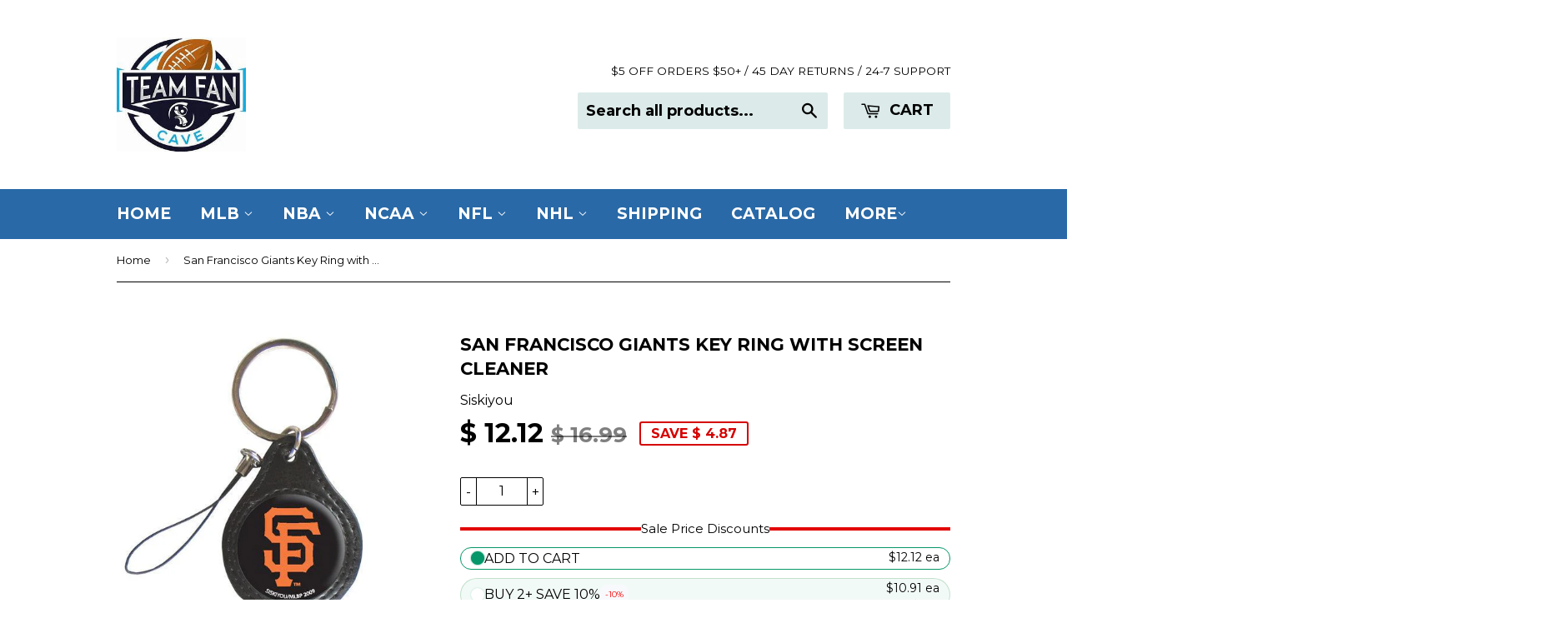

--- FILE ---
content_type: text/css
request_url: https://www.teamfancave.com/cdn/shop/t/4/assets/bold-upsell-custom.css?v=150135899998303055901520985272
body_size: -616
content:
/*# sourceMappingURL=/cdn/shop/t/4/assets/bold-upsell-custom.css.map?v=150135899998303055901520985272 */


--- FILE ---
content_type: text/javascript; charset=utf-8
request_url: https://www.teamfancave.com/products/san-francisco-giants-key-ring-with-screen-cleaner-1.js
body_size: 827
content:
{"id":4478184521780,"title":"San Francisco Giants Key Ring with Screen Cleaner","handle":"san-francisco-giants-key-ring-with-screen-cleaner-1","description":"\u003cp\u003eShow off your team pride with our San Francisco Giants Key Ring with Screen Cleaner. This MLB-inspired key chain features a team logo dome on the front, making it the perfect accessory for any Giants fan. But that's not all - the back of the key chain doubles as a screen cleaner, ensuring your devices stay smudge-free. With the added cell phone charm attachment, you can take your team spirit wherever you go. Get ready to cheer on the Giants in style with this must-have accessory.\u003c\/p\u003e","published_at":"2025-06-25T07:57:49-04:00","created_at":"2020-02-27T19:56:03-05:00","vendor":"Siskiyou","type":"","tags":[],"price":1212,"price_min":1212,"price_max":1212,"available":true,"price_varies":false,"compare_at_price":1699,"compare_at_price_min":1699,"compare_at_price_max":1699,"compare_at_price_varies":false,"variants":[{"id":31705095798836,"title":"Default Title","option1":"Default Title","option2":null,"option3":null,"sku":"5460315200","requires_shipping":true,"taxable":true,"featured_image":null,"available":true,"name":"San Francisco Giants Key Ring with Screen Cleaner","public_title":null,"options":["Default Title"],"price":1212,"weight":0,"compare_at_price":1699,"inventory_quantity":127,"inventory_management":"shopify","inventory_policy":"deny","barcode":"754603152009","requires_selling_plan":false,"selling_plan_allocations":[]}],"images":["\/\/cdn.shopify.com\/s\/files\/1\/1126\/9174\/files\/San-Francisco-Giants-Key-Ring-with-Screen-Cleaner.jpg?v=1762528151"],"featured_image":"\/\/cdn.shopify.com\/s\/files\/1\/1126\/9174\/files\/San-Francisco-Giants-Key-Ring-with-Screen-Cleaner.jpg?v=1762528151","options":[{"name":"Title","position":1,"values":["Default Title"]}],"url":"\/products\/san-francisco-giants-key-ring-with-screen-cleaner-1","media":[{"alt":"San Francisco Giants Key Ring with Screen Cleaner - Team Fan Cave","id":29704044052647,"position":1,"preview_image":{"aspect_ratio":1.0,"height":500,"width":500,"src":"https:\/\/cdn.shopify.com\/s\/files\/1\/1126\/9174\/files\/San-Francisco-Giants-Key-Ring-with-Screen-Cleaner.jpg?v=1762528151"},"aspect_ratio":1.0,"height":500,"media_type":"image","src":"https:\/\/cdn.shopify.com\/s\/files\/1\/1126\/9174\/files\/San-Francisco-Giants-Key-Ring-with-Screen-Cleaner.jpg?v=1762528151","width":500}],"requires_selling_plan":false,"selling_plan_groups":[]}

--- FILE ---
content_type: text/javascript
request_url: https://www.teamfancave.com/cdn/shop/t/4/assets/edd_general_settings.js?v=96467798906107584541703652357
body_size: 283
content:
var edd_options={is_enabled:"1",cutoff_time:"12 : 00 PM",minimum_val:"1",miximum_val:"3",off_day:"Tuesday,Friday,Saturday,Sunday",message:' <div style="text-align:left;color:rgb(15, 5, 5);font-size:16px;"><span>\uFEFF</span>\uFEFF\uFEFF\uFEFF\uFEFF\uFEFF\uFEFF<span style="font-size: 14px;">\uFEFF</span><img src="img/icon_img49.png" draggable="false"><span style="font-size: 13px;"><span style="font-size: 14px;"><b><span style="font-size: 13px;">Orders Today Get Delivery By</span>:</b></span><b>&nbsp;</b></span>{max_lead_days,3}</div><div style="text-align:left;color:rgb(15, 5, 5);font-size:16px;">&nbsp;<span style="font-size: 14px;">45-Day Hassle Free Returns &amp; 24/7 Email Support</span></div><div style="text-align:left;color:rgb(15, 5, 5);font-size:16px;"><span style="font-size: 15px;">&nbsp;</span><span style="font-size: 16px;">Coupon Code: <b>FANCAVE</b></span><span style="font-size: 16px;">&nbsp; Save&nbsp;</span><b><span style="font-size: 16px;">5%&nbsp;</span></b><span style="font-size: 16px;">Today</span></div> ',msg_preview:{font_size:"",text_transfrom:"none",font_weight:"",font_style:"",text_align:"left",border:"rgb(254, 254, 254)",color:"",highlight_clr:"not_set",background_clr:"#fff",background_option:"color                ",background:"img/background13.jpg",margin:"0px 0px 0px 0px ",padding:"10px 0px 0px 0px ",border_radius:"0px"},date_format:"4",is_all_products:"1",display_on_cart:"1",cutofftime_enable:"0",detail_page_class:"",display_on_other_page:"0",additional_script:"                                                                                                                                                                                        ",delivery_icon:"img/icon_img21.png",hide_default_message:"0",custom_cart_label:"Order Estimation",cart_msg_apperance:"message",trial_active:0,trial_end_date:null,date_option:"default",custom_date_format:"           ",holidays:"[]",countdown_formate:"8",check_box_change_msg_position:"0",check_box_order_confirmation:"0",template_id:"11",zipcode_widget_title:"Check Your Product Availability",zipcode_input_placeholder:"Hint:350040,36925",zipcode_button_text:"Check",zipcode_unserviceable_msg:"Unfortunately, this product is not available in your area",widget_btn_bg_color:"#000",widget_btn_hvr_color:"#000",widget_btn_txt_color:"#fff",widget_btn_txt_hvr_color:"#fff",delivery_off_day:"not_set",animation_class:"",is_rule_set_for_location:"0",is_vaction_msg_on:"false",allow_store:0,allow_store_end_date:"not_get",plan_info:{plan:"premium",is_active:1},edd_customer_option:[],store_id:"448"},edd_customer_option=[],edd_is_install=1,edd_plan_info={plan:"premium",is_active:1},edd_random_string="6yjgY",check_edd_data_from_liquid="1";
//# sourceMappingURL=/cdn/shop/t/4/assets/edd_general_settings.js.map?v=96467798906107584541703652357
